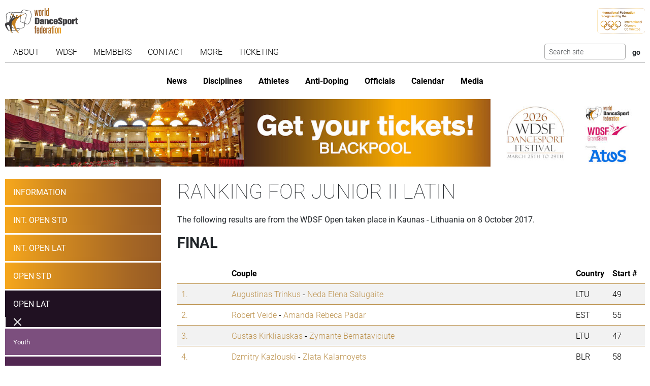

--- FILE ---
content_type: text/html; charset=utf-8
request_url: https://www.worlddancesport.org/Competitions/Ranking/Open-Kaunas-Junior-II-Latin-51727
body_size: 10472
content:
<!DOCTYPE html>
<html lang="en">
<head>
    <base href="https://www.worlddancesport.org/Competitions/Ranking/Open-Kaunas-Junior-II-Latin-51727" />
    <meta http-equiv="content-type" content="text/html; charset=utf-8" />
    <meta charset="UTF-8">

    <title>Ranking of the WDSF Open Latin Junior II in Kaunas - Lithuania on 8 October 2017</title>

    <meta property="og:url" content="Microsoft.AspNetCore.Http.DefaultHttpRequest" />
    <meta property="og:title" content=Ranking of the WDSF Open Latin Junior II in Kaunas - Lithuania on 8 October 2017 />
    <meta property="fb:app_id" content="155163717868268" />
    
    
    <meta name="description" content="Ranking from 8 October 2017 for the WDSF  Open Junior II  Latin taken place in Kaunas - Lithuania" />

    

    <meta name="viewport" content="width=device-width,initial-scale=1,maximum-scale=1,user-scalable=0">
    <meta name="HandheldFriendly" content="true" />

    <link rel="icon" type="image/png" href="/img/favicon/favicon-16x16.png" sizes="16x16" />
    <link rel="icon" type="image/png" href="/img/favicon/favicon-32x32.png" sizes="32x32" />
    <link rel="icon" type="image/png" href="/img/favicon/android-chrome-192x192.png" sizes="192x192" />
    <link rel="icon" href="/img/favicon/apple-touch-icon.png" sizes="180x180" />
    <link rel="icon" type="image/png" href="/img/favicon/android-chrome-512x512.png" sizes="512x512" />
    <link rel="apple-touch-icon" href="/img/favicon/apple-touch-icon.png" sizes="180x180" />
    <meta name="apple-mobile-web-app-capable" content="yes" />
    <meta name="apple-mobile-web-app-title" content="WDSF">

        <script id="Cookiebot" src="https://consent.cookiebot.com/uc.js" data-cbid="d373b099-d324-487f-80ca-fdc225cdef05" type="text/javascript"></script>
        <script data-cookieconsent="ignore">
            window.dataLayer = window.dataLayer || [];
            function gtag() { dataLayer.push(arguments);}
            gtag("consent", "default", {
                ad_personalization: "denied",
                ad_storage: "denied",
                ad_user_data: "denied",
                analytics_storage: "denied",
                functionality_storage: "denied",
                personalization_storage: "denied",
                security_storage: "granted",
                wait_for_update: 500,
            });
            gtag("set", "ads_data_redaction", true);
            gtag("set", "url_passthrough", false);
        </script>
        <script async src="https://www.googletagmanager.com/gtag/js?id=G-QWNLFQ7JL0"></script>
        <script>
            window.dataLayer = window.dataLayer || [];
            function gtag() { dataLayer.push(arguments); }
            gtag('js', new Date());
            gtag('config', 'G-QWNLFQ7JL0');
        </script>
        <script>
            (function loadScript(a){var b=document.getElementsByTagName("head")[0],c=document.createElement("script");c.type="text/javascript",c.src="https://tracker.metricool.com/resources/be.js",c.onreadystatechange=a,c.onload=a,b.appendChild(c)}(function(){beTracker.t({hash:"a0c38896aa00544edbf922ebee5578f6"})}));
        </script>


    
    <link href="/dist/4781.d7448e9d.css" rel="stylesheet" type="text/css" /><link href="/dist/competition_base.a7edc3f1.css" rel="stylesheet" type="text/css" />

    <script type="text/javascript">!function(T,l,y){var S=T.location,k="script",D="instrumentationKey",C="ingestionendpoint",I="disableExceptionTracking",E="ai.device.",b="toLowerCase",w="crossOrigin",N="POST",e="appInsightsSDK",t=y.name||"appInsights";(y.name||T[e])&&(T[e]=t);var n=T[t]||function(d){var g=!1,f=!1,m={initialize:!0,queue:[],sv:"5",version:2,config:d};function v(e,t){var n={},a="Browser";return n[E+"id"]=a[b](),n[E+"type"]=a,n["ai.operation.name"]=S&&S.pathname||"_unknown_",n["ai.internal.sdkVersion"]="javascript:snippet_"+(m.sv||m.version),{time:function(){var e=new Date;function t(e){var t=""+e;return 1===t.length&&(t="0"+t),t}return e.getUTCFullYear()+"-"+t(1+e.getUTCMonth())+"-"+t(e.getUTCDate())+"T"+t(e.getUTCHours())+":"+t(e.getUTCMinutes())+":"+t(e.getUTCSeconds())+"."+((e.getUTCMilliseconds()/1e3).toFixed(3)+"").slice(2,5)+"Z"}(),iKey:e,name:"Microsoft.ApplicationInsights."+e.replace(/-/g,"")+"."+t,sampleRate:100,tags:n,data:{baseData:{ver:2}}}}var h=d.url||y.src;if(h){function a(e){var t,n,a,i,r,o,s,c,u,p,l;g=!0,m.queue=[],f||(f=!0,t=h,s=function(){var e={},t=d.connectionString;if(t)for(var n=t.split(";"),a=0;a<n.length;a++){var i=n[a].split("=");2===i.length&&(e[i[0][b]()]=i[1])}if(!e[C]){var r=e.endpointsuffix,o=r?e.location:null;e[C]="https://"+(o?o+".":"")+"dc."+(r||"services.visualstudio.com")}return e}(),c=s[D]||d[D]||"",u=s[C],p=u?u+"/v2/track":d.endpointUrl,(l=[]).push((n="SDK LOAD Failure: Failed to load Application Insights SDK script (See stack for details)",a=t,i=p,(o=(r=v(c,"Exception")).data).baseType="ExceptionData",o.baseData.exceptions=[{typeName:"SDKLoadFailed",message:n.replace(/\./g,"-"),hasFullStack:!1,stack:n+"\nSnippet failed to load ["+a+"] -- Telemetry is disabled\nHelp Link: https://go.microsoft.com/fwlink/?linkid=2128109\nHost: "+(S&&S.pathname||"_unknown_")+"\nEndpoint: "+i,parsedStack:[]}],r)),l.push(function(e,t,n,a){var i=v(c,"Message"),r=i.data;r.baseType="MessageData";var o=r.baseData;return o.message='AI (Internal): 99 message:"'+("SDK LOAD Failure: Failed to load Application Insights SDK script (See stack for details) ("+n+")").replace(/\"/g,"")+'"',o.properties={endpoint:a},i}(0,0,t,p)),function(e,t){if(JSON){var n=T.fetch;if(n&&!y.useXhr)n(t,{method:N,body:JSON.stringify(e),mode:"cors"});else if(XMLHttpRequest){var a=new XMLHttpRequest;a.open(N,t),a.setRequestHeader("Content-type","application/json"),a.send(JSON.stringify(e))}}}(l,p))}function i(e,t){f||setTimeout(function(){!t&&m.core||a()},500)}var e=function(){var n=l.createElement(k);n.src=h;var e=y[w];return!e&&""!==e||"undefined"==n[w]||(n[w]=e),n.onload=i,n.onerror=a,n.onreadystatechange=function(e,t){"loaded"!==n.readyState&&"complete"!==n.readyState||i(0,t)},n}();y.ld<0?l.getElementsByTagName("head")[0].appendChild(e):setTimeout(function(){l.getElementsByTagName(k)[0].parentNode.appendChild(e)},y.ld||0)}try{m.cookie=l.cookie}catch(p){}function t(e){for(;e.length;)!function(t){m[t]=function(){var e=arguments;g||m.queue.push(function(){m[t].apply(m,e)})}}(e.pop())}var n="track",r="TrackPage",o="TrackEvent";t([n+"Event",n+"PageView",n+"Exception",n+"Trace",n+"DependencyData",n+"Metric",n+"PageViewPerformance","start"+r,"stop"+r,"start"+o,"stop"+o,"addTelemetryInitializer","setAuthenticatedUserContext","clearAuthenticatedUserContext","flush"]),m.SeverityLevel={Verbose:0,Information:1,Warning:2,Error:3,Critical:4};var s=(d.extensionConfig||{}).ApplicationInsightsAnalytics||{};if(!0!==d[I]&&!0!==s[I]){var c="onerror";t(["_"+c]);var u=T[c];T[c]=function(e,t,n,a,i){var r=u&&u(e,t,n,a,i);return!0!==r&&m["_"+c]({message:e,url:t,lineNumber:n,columnNumber:a,error:i}),r},d.autoExceptionInstrumented=!0}return m}(y.cfg);function a(){y.onInit&&y.onInit(n)}(T[t]=n).queue&&0===n.queue.length?(n.queue.push(a),n.trackPageView({})):a()}(window,document,{
src: "https://js.monitor.azure.com/scripts/b/ai.2.min.js", // The SDK URL Source
crossOrigin: "anonymous", 
cfg: { // Application Insights Configuration
    connectionString: 'InstrumentationKey=35cd216f-5c9c-4fca-bb96-6f1efc025d53;IngestionEndpoint=https://westeurope-5.in.applicationinsights.azure.com/;LiveEndpoint=https://westeurope.livediagnostics.monitor.azure.com/;ApplicationId=4165306b-c256-4a4d-a210-ab7c3a2fc8ac'
}});</script></head>
<body>
    <header class="logos">
        <a href="/" class="main-logo"><img src="/img/logos/WDSF_logo_gold.svg" height="50" /></a>
        <a href="/" class="ioc-logo"><img src="/img/logos/ioc_recognised.svg" height="50" /></a>
        <a href="/" class="mobile-nav-toggler__open">
            <img src="/img/icons/hamburger_menu.svg" height="30" />
        </a>
    </header>
    <header class="navigation">
        <a href="#" class="mobile-nav-toggler__close"><img src="/img/icons/cross white.svg" height="30" /></a>
        <nav class="primary-nav nav">
            <ul><li class="has-children"><span class="menu-link "><span class="menu-link-text">About</span><span class="child-toggler"><i class="child_closed fal fa-chevron-right"></i><i class="child_open far fa-xmark"></i></span></span><ul><li><a class="menu-link " href="/About/Dance-Styles"><span class="menu-link-text">Dance Styles</span></a></li><li><a class="menu-link " href="/Breaking"><span class="menu-link-text">Breaking</span></a></li><li><a class="menu-link " href="/About/Competition"><span class="menu-link-text">Competition</span></a></li><li><a class="menu-link " href="/About/All"><span class="menu-link-text">Sport for all</span></a></li><li><a class="menu-link " href="/About/Olympic"><span class="menu-link-text">Within World Sports</span></a></li><li><a class="menu-link " href="/About/DanceSport-Games"><span class="menu-link-text">DanceSport Games</span></a></li></ul></li><li class="has-children"><span class="menu-link "><span class="menu-link-text">WDSF</span><span class="child-toggler"><i class="child_closed fal fa-chevron-right"></i><i class="child_open far fa-xmark"></i></span></span><ul><li><a class="menu-link " href="/WDSF/History"><span class="menu-link-text">History</span></a></li><li><a class="menu-link " href="/WDSF/Vision"><span class="menu-link-text">Vision</span></a></li><li><a class="menu-link " href="/WDSF/Organisation"><span class="menu-link-text">Organisation</span></a></li><li><a class="menu-link " href="/WDSF/Commissions"><span class="menu-link-text">Commissions</span></a></li><li><a class="menu-link " href="/WDSF/Associations"><span class="menu-link-text">Associations</span></a></li><li><a class="menu-link " href="/WDSF/Academy"><span class="menu-link-text">Academy</span></a></li><li><a class="menu-link " href="/WDSF/Partners"><span class="menu-link-text">Partners</span></a></li><li><a class="menu-link " href="/WDSF/Hall-of-Fame"><span class="menu-link-text">Hall of Fame</span></a></li><li><a class="menu-link " href="/WDSF/WDSF-Offices"><span class="menu-link-text">WDSF Offices</span></a></li><li><a class="menu-link " href="/WDSF/Employees"><span class="menu-link-text">Employees</span></a></li><li><a class="menu-link " href="/WDSF/IT-Infrastructure"><span class="menu-link-text">IT Infrastructure</span></a></li></ul></li><li class="has-children"><span class="menu-link "><span class="menu-link-text">Members</span><span class="child-toggler"><i class="child_closed fal fa-chevron-right"></i><i class="child_open far fa-xmark"></i></span></span><ul><li><a class="menu-link " href="/Members"><span class="menu-link-text">WDSF</span></a></li><li><a class="menu-link " href="/WDSF/Associate-Members"><span class="menu-link-text">Associate Members</span></a></li><li><a class="menu-link " href="/WDSF/Membership"><span class="menu-link-text">Membership</span></a></li></ul></li><li class="has-children"><span class="menu-link "><span class="menu-link-text">Contact</span><span class="child-toggler"><i class="child_closed fal fa-chevron-right"></i><i class="child_open far fa-xmark"></i></span></span><ul><li><a class="menu-link " href="/Contacts"><span class="menu-link-text">WDSF</span></a></li><li><a class="menu-link " href="/Contacts/Commissions-198"><span class="menu-link-text">Commissions</span></a></li><li><a class="menu-link " href="/Contacts/National-Administrators-216"><span class="menu-link-text">National Administrators</span></a></li></ul></li><li class="has-children"><span class="menu-link "><span class="menu-link-text">More</span><span class="child-toggler"><i class="child_closed fal fa-chevron-right"></i><i class="child_open far fa-xmark"></i></span></span><ul><li><a class="menu-link " href="/Rules"><span class="menu-link-text">Rules, documents and forms</span></a></li><li class="has-children"><span class="menu-link "><span class="menu-link-text">Meeting minutes & reports</span><span class="child-toggler"><i class="child_closed fal fa-chevron-right"></i><i class="child_open far fa-xmark"></i></span></span><ul><li><a class="menu-link " href="/Minutes/GeneralAssembly"><span class="menu-link-text">General Meeting</span></a></li><li><a class="menu-link " href="/Minutes/Presidium"><span class="menu-link-text">Presidium</span></a></li><li><a class="menu-link " href="/Minutes/ManagingCommittee"><span class="menu-link-text">Managing Committee</span></a></li></ul></li><li><a class="menu-link " href="/Press/Corporate-Identity"><span class="menu-link-text">Corporate Identity</span></a></li><li><a class="menu-link " href="/FAQ"><span class="menu-link-text">Frequently Asked Questions</span></a></li><li><a class="menu-link " href="https://my.wdsf.org"><span class="menu-link-text">My WDSF account</span></a></li></ul></li><li><a class="menu-link " href="https://wdregistrationfront.azureedge.net/ticketing"><span class="menu-link-text">Ticketing</span></a></li></ul>
            <div class="search">
                <form method="get" class="search__form" action="/Search">
                    <input type="text" maxlength="50" name="q" class="search__input form-control form-control-sm" placeholder="Search site" />
                    <input type="submit" value="go" class="search__submit btn btn-sm" />
                </form>
            </div>
        </nav>
        <nav class="secondary-nav nav">
            <ul><li class="mobile_only"><a class="menu-link " href="/"><span class="menu-link-text">Home</span></a></li><li><a class="menu-link " href="/News"><span class="menu-link-text">News</span></a></li><li class="has-children"><span class="menu-link "><span class="menu-link-text">Disciplines</span><span class="child-toggler"><i class="child_closed fal fa-chevron-right"></i><i class="child_open far fa-xmark"></i></span></span><ul><li><a class="menu-link " href="/Standard-Latin-10Dance"><span class="menu-link-text">Standard, Latin and Ten Dance</span></a></li><li><a class="menu-link " href="/Breaking"><span class="menu-link-text">Breaking</span></a></li><li><a class="menu-link " href="/Professional"><span class="menu-link-text">Professional</span></a></li><li><a class="menu-link " href="/Stage"><span class="menu-link-text">Stage</span></a></li><li><a class="menu-link " href="/Caribbean"><span class="menu-link-text">Caribbean</span></a></li><li><a class="menu-link " href="/Disco"><span class="menu-link-text">Disco</span></a></li><li><a class="menu-link " href="/HipHop"><span class="menu-link-text">HipHop</span></a></li><li><a class="menu-link " href="https://wrrc.dance/"><span class="menu-link-text">Rock'n'Roll</span></a></li></ul></li><li class="has-children"><span class="menu-link "><span class="menu-link-text">Athletes</span><span class="child-toggler"><i class="child_closed fal fa-chevron-right"></i><i class="child_open far fa-xmark"></i></span></span><ul><li><a class="menu-link " href="/Ranking/World"><span class="menu-link-text">World Ranking</span></a></li><li><a class="menu-link " href="/Ranking/GrandSlam"><span class="menu-link-text">GrandSlam Ranking</span></a></li><li><a class="menu-link " href="/Athletes"><span class="menu-link-text">Athletes</span></a></li><li><a class="menu-link " href="/Couples"><span class="menu-link-text">Couples</span></a></li><li><a class="menu-link " href="/Teams"><span class="menu-link-text">Teams</span></a></li><li><a class="menu-link " href="/WDSF/Safe-Sport"><span class="menu-link-text">Safe Sport</span></a></li><li><a class="menu-link " href="https://ecards.worlddancesport.org"><span class="menu-link-text">Apply for a license here</span></a></li></ul></li><li><a class="menu-link " href="/Rule/Anti-Doping"><span class="menu-link-text">Anti-Doping</span></a></li><li class="has-children"><span class="menu-link "><span class="menu-link-text">Officials</span><span class="child-toggler"><i class="child_closed fal fa-chevron-right"></i><i class="child_open far fa-xmark"></i></span></span><ul><li><a class="menu-link " href="/Officials"><span class="menu-link-text">List</span></a></li><li><a class="menu-link " href="/NominatedOfficials"><span class="menu-link-text">Nominated</span></a></li></ul></li><li class="has-children active"><span class="menu-link "><span class="menu-link-text">Calendar</span><span class="child-toggler"><i class="child_closed fal fa-chevron-right"></i><i class="child_open far fa-xmark"></i></span></span><ul><li class="active"><a class="menu-link " href="/Calendar/Competitions"><span class="menu-link-text">Competitions</span></a></li><li><a class="menu-link " href="/Calendar/Results"><span class="menu-link-text">Results</span></a></li><li><a class="menu-link " href="/Calendar/Officials"><span class="menu-link-text">Congresses and Exams</span></a></li><li><a class="menu-link " href="/Events/Granting"><span class="menu-link-text">Title grantings</span></a></li><li><a class="menu-link " href="/Agm"><span class="menu-link-text">AGM</span></a></li><li><a class="menu-link " href="/Content/Organiser"><span class="menu-link-text">Organisers</span></a></li></ul></li><li class="has-children"><span class="menu-link "><span class="menu-link-text">Media</span><span class="child-toggler"><i class="child_closed fal fa-chevron-right"></i><i class="child_open far fa-xmark"></i></span></span><ul><li><a class="menu-link " href="/Media/Gallery"><span class="menu-link-text">Gallery</span></a></li><li><a class="menu-link " href="/Media/Collections"><span class="menu-link-text">Collections</span></a></li><li><a class="menu-link " href="https://www.dancesporttotal.com/"><span class="menu-link-text">Live Events</span></a></li><li><a class="menu-link " href="https://my.wdsf.org/Subscriptions/BackstageAccess"><span class="menu-link-text">Backstage Access</span></a></li><li><a class="menu-link " href="https://my.wdsf.org/Subscriptions/MediaLicense"><span class="menu-link-text">Media License</span></a></li></ul></li></ul>
        </nav>
    </header>

    
        <aside class="hero-banner">
            <div class="advertising" data-placement=face2452-b3c4-40cb-976d-b36700945075><a href="https://tickets.worlddancesport.org/entradas/en/ticketsblackpool" title="Blackpool Tickets 2026" class="advertising__link">
    <picture class="advertising__picture">
        <source srcset="https://cdnb.worlddancesport.org/images/ads/818.jpg?639045806700931421" type="image/jpeg" media="(min-width: 768px)" width="1502" height="159">
        <img src="https://cdnb.worlddancesport.org/images/ads/818_alt.jpg?639045806700931484" width="916" height="315" alt="Blackpool Tickets 2026"/>
    </picture>
</a> </div>
        </aside>
    


        <main class="with-sidenav">
            <section class="side-nav-section">
                <div class="mobile_only">
                    <a id="sidenav_collapse" data-bs-toggle="collapse" href="#collapseSidenav" role="button" aria-expanded="false" aria-controls="collapseSidenav">
                        <span class="when_hidden"><img src="/img/icons/hamburger_menu.svg" height="30" /> <span>Show Competitions</span></span>
                        <span class="when_shown"><img src="/img/icons/cross white.svg" height="30" /> <span>Hide Competitions</span></span>
                    </a>
                </div>
                <div class="collapse" id="collapseSidenav">
                    
    <div class="side-nav">
        
    <ul><li><a class="menu-link " href="/Events/Kaunas-Lithuania-07102017-08102017-6817"><span class="menu-link-text">Information</span></a></li><li class=""><a class="menu-link " href="/Competitions/Detail/International-Open-Kaunas-Adult-Standard-49895"><span class="menu-link-text">Int. Open STD</span></a></li><li class=""><a class="menu-link " href="/Competitions/Ranking/International-Open-Kaunas-Adult-Latin-49896"><span class="menu-link-text">Int. Open LAT</span></a></li><li class=""><a class="menu-link " href="/Competitions/Ranking/Open-Kaunas-Adult-Standard-51726"><span class="menu-link-text">Open STD</span></a></li><li class=" has-children active"><a class="menu-link " href="/Competitions/Ranking/Open-Kaunas-Youth-Latin-49898"><span class="menu-link-text">Open LAT</span><span class="child-toggler"><i class="child_closed fal fa-chevron-right"></i><i class="child_open far fa-xmark"></i></span></a><ul><li><a class="menu-link " href="/Competitions/Ranking/Open-Kaunas-Youth-Latin-49898"><span class="menu-link-text">Youth</span></a></li><li class="has-children active"><a class="menu-link " href="/Competitions/Ranking/Open-Kaunas-Junior-II-Latin-51727"><span class="menu-link-text">Junior II</span><span class="child-toggler"><i class="child_closed fal fa-chevron-right"></i><i class="child_open far fa-xmark"></i></span></a><ul><li><a class="menu-link " href="/Competitions/Detail/Open-Kaunas-Junior-II-Latin-51727"><span class="menu-link-text">Event Information</span></a></li><li class="active"><a class="menu-link " href="/Competitions/Ranking/Open-Kaunas-Junior-II-Latin-51727"><span class="menu-link-text">Ranking</span></a></li><li><a class="menu-link " href="/Competitions/Officials/Open-Kaunas-Junior-II-Latin-51727"><span class="menu-link-text">Adjudicators & Officials</span></a></li><li><a class="menu-link " href="/Competitions/Results/Open-Kaunas-Junior-II-Latin-51727"><span class="menu-link-text">Results</span></a></li><li><a class="menu-link " href="/Competitions/Marks/Open-Kaunas-Junior-II-Latin-51727"><span class="menu-link-text">Marks</span></a></li><li><a class="menu-link " href="/Competitions/Final/Open-Kaunas-Junior-II-Latin-51727"><span class="menu-link-text">Final</span></a></li></ul></li></ul></li></ul>

    </div>

                </div>
            </section>
            


<section>
    <h1>Ranking for Junior II Latin</h1>
    <p>The following results are from the WDSF Open taken place in Kaunas - Lithuania on 8 October 2017.</p>


            <h2>Final</h2>
        <table class="table table-striped ranking">
            <thead>
                <tr>
                    <th class="rank"></th>
                    <th>Couple</th>
                    <th>Country</th>
                        <th class="number">Start #</th>
                </tr>
            </thead>
            <tbody>
                    <tr>
                            <td class="ranking__rank">
                                <a href="/Couples/Augustinas-Trinkus-and-Neda-Elena-Salugaite-592325">
                                    1.
                                </a>
                            </td>
                        <td class="ranking__couple">
                            <a href="/Athletes/Augustinas-Trinkus-0f2587bc-e864-4ea6-b9a4-a3f600ecd0bf">Augustinas Trinkus</a> -
                            <a href="/Athletes/Neda-Elena-Salugaite-50a56dcb-f728-48fa-a873-a62600db42b2">Neda Elena Salugaite</a>
                        </td>
                        <td class="ranking__country">LTU</td>
                            <td class="ranking__number">49</td>
                    </tr>
                    <tr>
                            <td class="ranking__rank">
                                <a href="/Couples/Robert-Veide-and-Amanda-Rebeca-Padar-578208">
                                    2.
                                </a>
                            </td>
                        <td class="ranking__couple">
                            <a href="/Athletes/Robert-Veide-3fe2a659-5b76-48b0-95c0-a27400d60921">Robert Veide</a> -
                            <a href="/Athletes/Amanda-Rebeca-Padar-121bebc5-c42b-4177-9cfb-a4a500880bce">Amanda Rebeca Padar</a>
                        </td>
                        <td class="ranking__country">EST</td>
                            <td class="ranking__number">55</td>
                    </tr>
                    <tr>
                            <td class="ranking__rank">
                                <a href="/Couples/Gustas-Kirkliauskas-and-Zymante-Bernataviciute-577243">
                                    3.
                                </a>
                            </td>
                        <td class="ranking__couple">
                            <a href="/Athletes/Gustas-Kirkliauskas-769b207b-ce72-4322-b9d8-a46b00d35c00">Gustas Kirkliauskas</a> -
                            <a href="/Athletes/Zymante-Bernataviciute-fac753dc-4913-45db-bb9b-a46b00d3ea94">Zymante Bernataviciute</a>
                        </td>
                        <td class="ranking__country">LTU</td>
                            <td class="ranking__number">47</td>
                    </tr>
                    <tr>
                            <td class="ranking__rank">
                                <a href="/Couples/Dzmitry-Kazlouski-and-Zlata-Kalamoyets-562703">
                                    4.
                                </a>
                            </td>
                        <td class="ranking__couple">
                            <a href="/Athletes/Dzmitry-Kazlouski-c53a80ee-3ff2-400f-a6c6-a14200dd5f40">Dzmitry Kazlouski</a> -
                            <a href="/Athletes/Zlata-Kalamoyets-e345f93c-bbe8-4e30-8399-a13701141cc9">Zlata Kalamoyets</a>
                        </td>
                        <td class="ranking__country">BLR</td>
                            <td class="ranking__number">58</td>
                    </tr>
                    <tr>
                            <td class="ranking__rank">
                                <a href="/Couples/Kasparas-Arys-and-Rugile-Kiciatovaite-583627">
                                    5.
                                </a>
                            </td>
                        <td class="ranking__couple">
                            <a href="/Athletes/Kasparas-Arys-5d511773-766a-4076-9cce-a47400e5ec45">Kasparas Arys</a> -
                            <a href="/Athletes/Rugile-Kiciatovaite-e8f19b7e-4ddd-41d8-b993-a47400e60610">Rugile Kiciatovaite</a>
                        </td>
                        <td class="ranking__country">LTU</td>
                            <td class="ranking__number">46</td>
                    </tr>
                    <tr>
                            <td class="ranking__rank">
                                <a href="/Couples/Nojus-Rascius-and-Vaiva-Paulauskaite-583704">
                                    6.
                                </a>
                            </td>
                        <td class="ranking__couple">
                            <a href="/Athletes/Nojus-Rascius-d8d518ee-2020-42ef-ac0a-a5db013cb072">Nojus Rascius</a> -
                            <a href="/Athletes/Vaiva-Paulauskaite-a843dc60-4d11-4d8b-93a1-a5db013cb7c6">Vaiva Paulauskaite</a>
                        </td>
                        <td class="ranking__country">LTU</td>
                            <td class="ranking__number">41</td>
                    </tr>
            </tbody>
        </table>
            <h2>3. Round</h2>
        <table class="table table-striped ranking">
            <thead>
                <tr>
                    <th class="rank"></th>
                    <th>Couple</th>
                    <th>Country</th>
                        <th class="number">Start #</th>
                </tr>
            </thead>
            <tbody>
                    <tr>
                            <td class="ranking__rank">
                                <a href="/Couples/Sevastsyan-Zolatau-and-Iryna-Komar-589534">
                                    7.
                                </a>
                            </td>
                        <td class="ranking__couple">
                            <a href="/Athletes/Sevastsyan-Zolatau-513b330a-aed4-4349-bda9-a137010e5259">Sevastsyan Zolatau</a> -
                            <a href="/Athletes/Iryna-Komar-586e450e-a920-42e1-96f8-a195007544b9">Iryna Komar</a>
                        </td>
                        <td class="ranking__country">BLR</td>
                            <td class="ranking__number">57</td>
                    </tr>
                    <tr>
                            <td class="ranking__rank">
                                <a href="/Couples/Artjoms-Spradzins-and-Erika-Elizabete-Latnikova-590771">
                                    8.
                                </a>
                            </td>
                        <td class="ranking__couple">
                            <a href="/Athletes/Artjoms-Spradzins-c0fd1288-77a6-4121-9bea-a26000b02449">Artjoms Spradzins</a> -
                            <a href="/Athletes/Erika-Elizabete-Latnikova-3a7d6b6a-b642-43d8-a155-a3e8009ce2bb">Erika Elizabete Latnikova</a>
                        </td>
                        <td class="ranking__country">LAT</td>
                            <td class="ranking__number">40</td>
                    </tr>
                    <tr>
                            <td class="ranking__rank">
                                <a href="/Couples/Laurynas-Makarovas-and-Emilija-Chepauskaite-578036">
                                    9.
                                </a>
                            </td>
                        <td class="ranking__couple">
                            <a href="/Athletes/Laurynas-Makarovas-c0f4f834-a4d7-4f60-8646-a0d10044e2fa">Laurynas Makarovas</a> -
                            <a href="/Athletes/Emilija-Chepauskaite-09b19136-e17c-47dc-9ba7-a4a401730c5b">Emilija Chepauskaite</a>
                        </td>
                        <td class="ranking__country">LTU</td>
                            <td class="ranking__number">31</td>
                    </tr>
                    <tr>
                            <td class="ranking__rank">
                                <a href="/Couples/Ruudi-Veideman-and-Katriin-Soorumaa-588882">
                                    10.
                                </a>
                            </td>
                        <td class="ranking__couple">
                            <a href="/Athletes/Ruudi-Veideman-9dfa163f-92e6-4454-969b-a13f00c123f8">Ruudi Veideman</a> -
                            <a href="/Athletes/Katriin-Soorumaa-eb673686-3761-426d-8324-a12600bb2f5b">Katriin Soorumaa</a>
                        </td>
                        <td class="ranking__country">EST</td>
                            <td class="ranking__number">56</td>
                    </tr>
                    <tr>
                            <td class="ranking__rank">
                                <a href="/Couples/Artti-Oskar-Maasik-and-Chrislyn-Kullamaa-589981">
                                    11. - 12.
                                </a>
                            </td>
                        <td class="ranking__couple">
                            <a href="/Athletes/Artti-Oskar-Maasik-34d8a06c-8cc8-48a9-becb-a27b00bb36d9">Artti Oskar Maasik</a> -
                            <a href="/Athletes/Chrislyn-Kullamaa-8969b481-e633-41b1-a5ba-a47c00cca984">Chrislyn Kullamaa</a>
                        </td>
                        <td class="ranking__country">EST</td>
                            <td class="ranking__number">39</td>
                    </tr>
                    <tr>
                            <td class="ranking__rank">
                                <a href="/Couples/Giedrius-Vaznys-and-Gabriele-Bartkute-590442">
                                    11. - 12.
                                </a>
                            </td>
                        <td class="ranking__couple">
                            <a href="/Athletes/Giedrius-Vaznys-a3347eb4-7a79-45ff-9b56-a45d00cda519">Giedrius Vaznys</a> -
                            <a href="/Athletes/Gabriele-Bartkute-7a532d66-11a6-415f-8ba0-a5d200d5f2b2">Gabriele Bartkute</a>
                        </td>
                        <td class="ranking__country">LTU</td>
                            <td class="ranking__number">54</td>
                    </tr>
            </tbody>
        </table>
            <h2>2. Round</h2>
        <table class="table table-striped ranking">
            <thead>
                <tr>
                    <th class="rank"></th>
                    <th>Couple</th>
                    <th>Country</th>
                        <th class="number">Start #</th>
                </tr>
            </thead>
            <tbody>
                    <tr>
                            <td class="ranking__rank">
                                <a href="/Couples/Rytis-Dzemyda-and-Kornelija-Dobrovolskyte-592786">
                                    13. - 14.
                                </a>
                            </td>
                        <td class="ranking__couple">
                            <a href="/Athletes/Rytis-Dzemyda-38cd9703-ef2f-4589-87d8-a47400db2fe2">Rytis Dzemyda</a> -
                            <a href="/Athletes/Kornelija-Dobrovolskyte-162575b0-1b47-4cef-81af-a5e800c928dd">Kornelija Dobrovolskyte</a>
                        </td>
                        <td class="ranking__country">LTU</td>
                            <td class="ranking__number">33</td>
                    </tr>
                    <tr>
                            <td class="ranking__rank">
                                <a href="/Couples/Markas-Sabaliauskas-and-Marija-Butenyte-573563">
                                    13. - 14.
                                </a>
                            </td>
                        <td class="ranking__couple">
                            <a href="/Athletes/Markas-Sabaliauskas-7f459b52-c71f-40c1-8869-a36c00d027bd">Markas Sabaliauskas</a> -
                            <a href="/Athletes/Marija-Butenyte-8e80c560-f06a-4a36-b148-a36c00d00e33">Marija Butenyte</a>
                        </td>
                        <td class="ranking__country">LTU</td>
                            <td class="ranking__number">48</td>
                    </tr>
                    <tr>
                            <td class="ranking__rank">
                                <a href="/Couples/Dmytro-Chornii-and-Valeriia-Lozinska-581231">
                                    15. - 16.
                                </a>
                            </td>
                        <td class="ranking__couple">
                            <a href="/Athletes/Dmytro-Chornii-c4a794f1-2047-4d36-a009-a1ba00be6072">Dmytro Chornii</a> -
                            <a href="/Athletes/Valeriia-Lozinska-1c919dff-b408-43e7-8e5b-a4bf00f28edd">Valeriia Lozinska</a>
                        </td>
                        <td class="ranking__country">UKR</td>
                            <td class="ranking__number">34</td>
                    </tr>
                    <tr>
                            <td class="ranking__rank">
                                <a href="/Couples/Domantas-Muras-and-Ieva-Matuleviciute-592898">
                                    15. - 16.
                                </a>
                            </td>
                        <td class="ranking__couple">
                            <a href="/Athletes/Domantas-Muras-a5f36429-5164-4b7d-80c0-a7e6009e1dd6">Domantas Muras</a> -
                            <a href="/Athletes/Ieva-Matuleviciute-f23fcb6f-aae2-46f1-a3af-a7e700b7e11f">Ieva Matuleviciute</a>
                        </td>
                        <td class="ranking__country">LTU</td>
                            <td class="ranking__number">37</td>
                    </tr>
                    <tr>
                            <td class="ranking__rank">
                                <a href="/Couples/Aleksey-Bessonov-and-Evgenia-Kolmagorova-579276">
                                    17.
                                </a>
                            </td>
                        <td class="ranking__couple">
                            <a href="/Athletes/Aleksey-Bessonov-a3b85154-c4c3-48e0-92f0-a51c00eadaea">Aleksey Bessonov</a> -
                            <a href="/Athletes/Evgenia-Kolmagorova-d756c18f-2732-44a5-a524-a51c00eb2454">Evgenia Kolmagorova</a>
                        </td>
                        <td class="ranking__country">RUS</td>
                            <td class="ranking__number">53</td>
                    </tr>
                    <tr>
                            <td class="ranking__rank">
                                <a href="/Couples/Justas-Gedgaudas-and-Aine-Rutkauskaite-572721">
                                    18.
                                </a>
                            </td>
                        <td class="ranking__couple">
                            <a href="/Athletes/Justas-Gedgaudas-96eadef4-5636-415b-b0c9-a140005d45ee">Justas Gedgaudas</a> -
                            <a href="/Athletes/Aine-Rutkauskaite-b0e7d750-80d8-4c01-8c35-a326009b3705">Aine Rutkauskaite</a>
                        </td>
                        <td class="ranking__country">LTU</td>
                            <td class="ranking__number">32</td>
                    </tr>
                    <tr>
                            <td class="ranking__rank">
                                <a href="/Couples/Aleksandr-Katalov-and-Austeja-Zilinskaite-583714">
                                    19. - 20.
                                </a>
                            </td>
                        <td class="ranking__couple">
                            <a href="/Athletes/Aleksandr-Katalov-2304315d-7b21-486b-b12d-a5dc006a6965">Aleksandr Katalov</a> -
                            <a href="/Athletes/Austeja-Zilinskaite-7b53132a-a4ac-4518-918a-a5dc006aa2c5">Austeja Zilinskaite</a>
                        </td>
                        <td class="ranking__country">LTU</td>
                            <td class="ranking__number">36</td>
                    </tr>
                    <tr>
                            <td class="ranking__rank">
                                <a href="/Couples/Augustinas-Gruodis-and-Simona-Shnarskyte-576381">
                                    19. - 20.
                                </a>
                            </td>
                        <td class="ranking__couple">
                            <a href="/Athletes/Augustinas-Gruodis-eada4b9f-cdc6-46de-8032-a3bd00878da8">Augustinas Gruodis</a> -
                            <a href="/Athletes/Simona-Shnarskyte-fa422060-9399-4389-b170-a3bd0087707b">Simona Shnarskyte</a>
                        </td>
                        <td class="ranking__country">LTU</td>
                            <td class="ranking__number">38</td>
                    </tr>
                    <tr>
                            <td class="ranking__rank">
                                <a href="/Couples/Mikita-Senin-and-Alexandra-Buzuk-580837">
                                    21.
                                </a>
                            </td>
                        <td class="ranking__couple">
                            <a href="/Athletes/Mikita-Senin-ad62ef77-f203-44a5-a4cf-a1440057fc77">Mikita Senin</a> -
                            <a href="/Athletes/Alexandra-Buzuk-7b2e5bea-f56a-4cfa-be57-a4b200dcae8e">Alexandra Buzuk</a>
                        </td>
                        <td class="ranking__country">BLR</td>
                            <td class="ranking__number">42</td>
                    </tr>
                    <tr>
                            <td class="ranking__rank">
                                <a href="/Couples/Vilius-Cerbauskas-and-Ugne-Urbonaviciute-584136">
                                    22.
                                </a>
                            </td>
                        <td class="ranking__couple">
                            <a href="/Athletes/Vilius-Cerbauskas-ba35c59a-91b8-4ace-8eb3-a5f10067051d">Vilius Cerbauskas</a> -
                            <a href="/Athletes/Ugne-Urbonaviciute-1a562b88-a128-4bc5-afa9-a5f10067104a">Ugne Urbonaviciute</a>
                        </td>
                        <td class="ranking__country">LTU</td>
                            <td class="ranking__number">35</td>
                    </tr>
                    <tr>
                            <td class="ranking__rank">
                                <a href="/Couples/Aurimas-Meska-and-Gabija-Lapseviciute-584112">
                                    23.
                                </a>
                            </td>
                        <td class="ranking__couple">
                            <a href="/Athletes/Aurimas-Meska-d58cf9b7-b69d-40ac-8f3d-a5ef00c5e2c7">Aurimas Meska</a> -
                            <a href="/Athletes/Gabija-Lapseviciute-da98af41-c30f-4a6a-b316-a3a300fadb54">Gabija Lapseviciute</a>
                        </td>
                        <td class="ranking__country">LTU</td>
                            <td class="ranking__number">45</td>
                    </tr>
                    <tr>
                            <td class="ranking__rank">
                                <a href="/Couples/Gediminas-Galcius-and-Elze-Gusciute-590904">
                                    24.
                                </a>
                            </td>
                        <td class="ranking__couple">
                            <a href="/Athletes/Gediminas-Galcius-7c4f7a87-89c9-4f7e-b2bd-a5f001066d3c">Gediminas Galcius</a> -
                            <a href="/Athletes/Elze-Gusciute-f0416e4b-6d86-45a8-808d-a5ed0089b681">Elze Gusciute</a>
                        </td>
                        <td class="ranking__country">LTU</td>
                            <td class="ranking__number">44</td>
                    </tr>
            </tbody>
        </table>
            <h2>1. Round</h2>
        <table class="table table-striped ranking">
            <thead>
                <tr>
                    <th class="rank"></th>
                    <th>Couple</th>
                    <th>Country</th>
                        <th class="number">Start #</th>
                </tr>
            </thead>
            <tbody>
                    <tr>
                            <td class="ranking__rank">
                                <a href="/Couples/Mantas-Leilionas-and-Kotryna-Ambrazeviciute-590044">
                                    25.
                                </a>
                            </td>
                        <td class="ranking__couple">
                            <a href="/Athletes/Mantas-Leilionas-9eef0f57-2eb0-48ec-9672-a74d0158eb3a">Mantas Leilionas</a> -
                            <a href="/Athletes/Kotryna-Ambrazeviciute-830b3a98-cd7d-4fbb-9085-a74d01591b78">Kotryna Ambrazeviciute</a>
                        </td>
                        <td class="ranking__country">LTU</td>
                            <td class="ranking__number">52</td>
                    </tr>
                    <tr>
                            <td class="ranking__rank">
                                <a href="/Couples/Rokas-Jankauskas-and-Enrika-Jankunaite-593236">
                                    26.
                                </a>
                            </td>
                        <td class="ranking__couple">
                            <a href="/Athletes/Rokas-Jankauskas-b032ee24-4466-4a9c-8a2d-a7f801100f50">Rokas Jankauskas</a> -
                            <a href="/Athletes/Enrika-Jankunaite-58d0d4fe-e0ea-4b6f-8ab3-a7f8011066f4">Enrika Jankunaite</a>
                        </td>
                        <td class="ranking__country">LTU</td>
                            <td class="ranking__number">43</td>
                    </tr>
                    <tr>
                            <td class="ranking__rank">
                                <a href="/Couples/Aurimas-Lukosaitis-and-Livija-Cickeviciute-593122">
                                    27.
                                </a>
                            </td>
                        <td class="ranking__couple">
                            <a href="/Athletes/Aurimas-Lukosaitis-8c73df29-aa39-408d-8f78-a7f400962b09">Aurimas Lukosaitis</a> -
                            <a href="/Athletes/Livija-Cickeviciute-dbd8091e-405a-4597-b6ff-a7f400964b92">Livija Cickeviciute</a>
                        </td>
                        <td class="ranking__country">LTU</td>
                            <td class="ranking__number">50</td>
                    </tr>
                    <tr>
                            <td class="ranking__rank">
                                <a href="/Couples/Ignas-Bozenkov-and-Auguste-Rudaityte-593375">
                                    28.
                                </a>
                            </td>
                        <td class="ranking__couple">
                            <a href="/Athletes/Ignas-Bozenkov-d0b3f80a-38ac-463c-b48f-a8010092e65e">Ignas Bozenkov</a> -
                            <a href="/Athletes/Auguste-Rudaityte-fdcdb873-a2e8-4514-b179-a8010093c29f">Auguste Rudaityte</a>
                        </td>
                        <td class="ranking__country">LTU</td>
                            <td class="ranking__number">51</td>
                    </tr>
            </tbody>
        </table>





</section>





        </main>

    
        <aside class="hero-banner" style="margin:2rem 0;">
            <div class="advertising" data-placement=a054f661-f453-4b78-a62c-b2910131d887><a href="https://old.worlddancesport.org" title="Old website" class="advertising__link">
    <picture class="advertising__picture">
        <source srcset="https://cdnb.worlddancesport.org/images/ads/786.jpg?638762780476314728" type="image/jpeg" media="(min-width: 768px)" width="1502" height="159">
        <img src="https://cdnb.worlddancesport.org/images/ads/786_alt.jpg?638762780476314762" width="916" height="315" alt="Old website"/>
    </picture>
</a> </div>
        </aside>
    

    <footer class="footer">
        <a href="/" class="footer__main-logo"><img src="/img/logos/WDSF_logo_white_horizontal.svg" height="30" /></a>

        <section class="social__container">
            <div class="social__icons">
                <a href="https://twitter.com/DanceSportTotal" class="social__icons__link"><img src="/img/icons/icon_Twitter_white.svg" height="50" class="social__icons__link__icon" /></a>

                <div class="dropdown dropdown-center">
                    <button class="dropdown-toggle social__icons__dropdown" type="button" data-bs-toggle="dropdown" aria-expanded="false">
                        <img src="/img/icons/icon_Insta_white.svg" height="50" class="social__icons__dropdown__icon" />
                    </button>
                    <ul class="dropdown-menu social__icons__dropdownmenu">
                        <li class="dropdown-item"><a href="https://www.instagram.com/wdsfdancesport" class="social__icons__dropdownmenu__item">Std/Lat</a></li>
                        <li class="dropdown-item"><a href="https://www.instagram.com/_breakingforgold" class="social__icons__dropdownmenu__item">Breaking</a></li>
                        <li class="dropdown-item"><a href="https://www.instagram.com/wdsf_caribbean" class="social__icons__dropdownmenu__item">Caribbean</a></li>

                        <li class="dropdown-item"><a href="https://www.instagram.com/wdsf_stage/" class="social__icons__dropdownmenu__item">Stage</a></li>
                        <li class="dropdown-item"><a href="https://www.instagram.com/wdsf_disco/" class="social__icons__dropdownmenu__item">Disco</a></li>
                        <li class="dropdown-item"><a href="https://www.instagram.com/wdsf_hiphop/" class="social__icons__dropdownmenu__item">HipHop</a></li>
                    </ul>
                </div>

                <div class="dropdown dropdown-center">
                    <button class="dropdown-toggle social__icons__dropdown" type="button" data-bs-toggle="dropdown" aria-expanded="false">
                        <img src="/img/icons/icon_Facebook_white.svg" height="50" class="social__icons__dropdown__icon" />
                    </button>
                    <ul class="dropdown-menu social__icons__dropdownmenu">
                        <li class="dropdown-item"><a href="https://www.facebook.com/wdsfisdancesporttotal" class="social__icons__dropdownmenu__item">Std/Lat</a></li>
                        <li class="dropdown-item"><a href="https://www.facebook.com/breakingforgold" class="social__icons__dropdownmenu__item">Breaking</a></li>
                        <li class="dropdown-item"><a href="https://www.facebook.com/wdsfstage" class="social__icons__dropdownmenu__item">Stage</a></li>
                        <li class="dropdown-item"><a href="https://www.facebook.com/wdsfdisco" class="social__icons__dropdownmenu__item">Disco</a></li>
                        <li class="dropdown-item"><a href="https://www.facebook.com/wdsfhiphop" class="social__icons__dropdownmenu__item">HipHop</a></li>
                    </ul>
                </div>

                <div class="dropdown dropdown-center">
                    <button class="dropdown-toggle social__icons__dropdown" type="button" data-bs-toggle="dropdown" aria-expanded="false">
                        <img src="/img/icons/icon_TikTok_white.svg" height="50" class="social__icons__dropdown__icon" />
                    </button>
                    <ul class="dropdown-menu social__icons__dropdownmenu">
                        <li class="dropdown-item"><a href="https://www.tiktok.com/@wdsfdancesport" class="social__icons__dropdownmenu__item">Std/Lat</a></li>
                        <li class="dropdown-item"><a href="https://www.tiktok.com/@wdsf.stage.dance" class="social__icons__dropdownmenu__item">Stage</a></li>
                    </ul>
                </div>

            <div class="dropdown dropdown-center">
                <button class="dropdown-toggle social__icons__dropdown" type="button" data-bs-toggle="dropdown" aria-expanded="false">
                    <img src="/img/icons/icon_Youtube_white.svg" height="50" class="social__icons__dropdown__icon" />
                </button>
                <ul class="dropdown-menu social__icons__dropdownmenu">
                    <li class="dropdown-item"><a href="https://www.youtube.com/@DanceSportTotal" class="social__icons__dropdownmenu__item">Std/Lat</a></li>
                    <li class="dropdown-item"><a href="https://www.youtube.com/@breakingforgold" class="social__icons__dropdownmenu__item">Breaking</a></li>
                </ul>
            </div>
        </section>

        <p class="footer__disclaimer">
            &copy; WDSF 2010 - 2026 <a href="/Legal/Terms-of-Use">Terms of Use</a> <a href="/Legal/Privacy-Policy">Privacy Policy</a> <a href="/cdn-cgi/l/email-protection#dcabb9beb1bdafa8b9ae9cabb8afbaf2b3aebb">Webmaster</a>
        </p>
        <p class="footer__creator">
            Code &amp; Design by <a href="https://www.jaykay-design.com">Jay-Kay Design</a>.
        </p>

    </footer>


    
    <script data-cfasync="false" src="/cdn-cgi/scripts/5c5dd728/cloudflare-static/email-decode.min.js"></script><script crossorigin ="anonymous" integrity="sha384-RxqGnN761RAOJ9Q7d8YvTgd0pRJcfNnq6TmrEcqU43e/RlL6y&#x2B;JNQ8bFzuCzsblw" src="/dist/runtime.8bdae774.js"></script><script crossorigin ="anonymous" integrity="sha384-QM9zmQms3z1IQZKEzLKBSuH9&#x2B;tfacspyxZdRjNTFOhaHk2z2nC75vGqr&#x2B;aOWvMHX" src="/dist/2453.38dda1fc.js"></script><script crossorigin ="anonymous" integrity="sha384-PNQOlEOZKRu8Bxm36GZIy4ccYkTg1&#x2B;xgjHUUKvweX6YNLFRXvQrvBxrtjcu6w5uB" src="/dist/1937.ef940a7c.js"></script><script crossorigin ="anonymous" integrity="sha384-sGGXg0RQFghpJGvwSnBSxiQHjO8t03dGP1h&#x2B;o1hctcIaQCpJQ2kGet28NVgLJykt" src="/dist/competition_base.b26d5d1f.js"></script>

    <script defer src="https://static.cloudflareinsights.com/beacon.min.js/vcd15cbe7772f49c399c6a5babf22c1241717689176015" integrity="sha512-ZpsOmlRQV6y907TI0dKBHq9Md29nnaEIPlkf84rnaERnq6zvWvPUqr2ft8M1aS28oN72PdrCzSjY4U6VaAw1EQ==" data-cf-beacon='{"version":"2024.11.0","token":"68f853a7c752418381efc55153439ca9","server_timing":{"name":{"cfCacheStatus":true,"cfEdge":true,"cfExtPri":true,"cfL4":true,"cfOrigin":true,"cfSpeedBrain":true},"location_startswith":null}}' crossorigin="anonymous"></script>
</body>
</html>